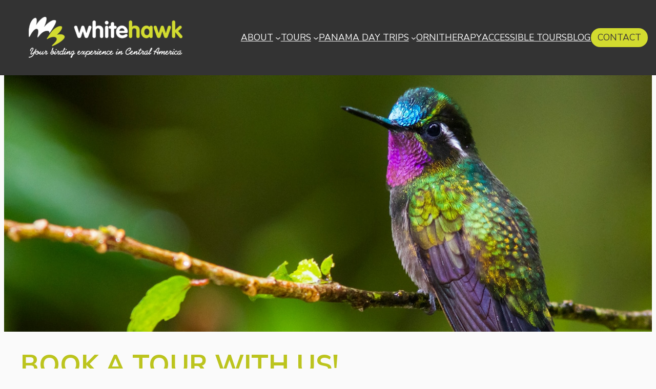

--- FILE ---
content_type: text/css; charset=utf-8
request_url: https://www.whitehawkbirding.com/wp/wp-content/themes/wh2023/style.css?ver=1.0
body_size: 3414
content:
/*
Theme Name: WH 2023
Theme URI: https://whitehawkbirding.com
Author: J
Requires at least: 6.1
Tested up to: 6.1
Requires PHP: 5.6
Version: 1.0
Template: twentytwentythree
*/

@import url('https://fonts.googleapis.com/css2?family=Nunito+Sans:ital,wght@0,300;0,400;0,700;0,900;1,300;1,400;1,700;1,900&display=swap');

.zeromargin{
  margin:0 !important;
  margin-block-start:0 !important;
}

.contactLink a{
  background-color: var(--wp--preset--color--custom-logo-green);
  color: var(--wp--preset--color--custom-cover-dark) !important;
  border-radius: 1.6rem;
  padding: 0.3rem 0.8rem;
  text-decoration: none !important;
}
.wp-element-button:hover, .wp-block-button__link:hover {
  background-color: var(--wp--preset--color--primary);
  color: var(--wp--preset--color--contrast);
  filter: brightness(1.2);
}

body.home h1.wp-block-post-title{
  display:none;
}
body.home main.is-layout-flow div.wp-block-group:first-child{
  margin-bottom:-1.5rem;
}

/*
nav.wp-block-navigation ul.wp-block-navigation__submenu-container{
  background-color:#d7f72f!important;
  border:0!important;
}
.wp-site-blocks{
  padding:0!important;
}
*/
.wp-block-gallery.has-nested-images figure.wp-block-image{
  flex-grow:0!important;
}

div.wp-block-column.fillHeight>div{
  height:100%;
}

.wp-block-cover .wp-block-cover__inner-container h1,
.wp-block-cover .wp-block-cover__inner-container h2,
.wp-block-cover .wp-block-cover__inner-container h3{
  text-shadow: 0px 2px 3px rgba(0,0,0,0.7);
}


::selection {
  background: #9ed3df;
  color: #000000;
  text-shadow: 0;
}
/* LIGHT MODE TWEAKS */

header{
  /*
  background-color: var(--wp--preset--color--contrast);
  color: var(--wp--preset--color--base);
  */
  padding-top: var(--wp--style--root--padding-top);
}
body.darkmode .logo img,
footer figure.logo img{
  filter:invert(100%) hue-rotate(180deg) brightness(3.2);
}
@media (max-width: 781px)  {
  header{
    padding:0;
    position:fixed;
    top:0;
    left:0;
    width:100%;
    background-color:white;
    z-index: 9999999999;
  }
  .logo img {
    width:200px;
    height:50px;
  }
  .progressBar{
    display:none;
  }
  main{
    padding-top:6rem;
  }
}
/*
menu movement +ipad
*/
@media (min-width: 782px)  {
  header{
    padding:0;
    position:fixed;
    top:0;
    left:0;
    width:100%;
    background-color:white;
    z-index: 9999;
  }
  body.logged-in.admin-bar header{
    top:32px;
  }
  body.scrolledDown header .headerGroup>div {
    padding-top:1rem !important;
    padding-bottom:1rem !important;
    transition: padding .2s;
  }
  body.scrolledDown header figure img {
    width:200px;
    height:50px;
    transition: width .2s, height .2s;
  }
  body.scrolledDown header nav {
    font-size: 1rem;
  }
  main{
    padding-top:1rem;
  }
  header nav{
    position:relative;
    z-index: 99999;
  }
/*
  header nav.wp-block-navigation ul.wp-block-navigation__submenu-container::before{
    content: "▲";
    color: #d7f72f;
    font-family: sans-serif;
    transform: translateY(-50%) scaleY(0.75);
    display: block;
    font-size: 1em;
    position: absolute;
    top: 0;
    right: 0;
  }
  */
}
/*
PROGRESS
*/
.progressBar {
  width: 100%;
  height: 3px;
  background-color: rgba(195, 195, 195, 0.95);
  z-index: 99;
  position:absolute;
  bottom:-3px;
  opacity:0;
  transition: opacity .2s;
}
body.scrolledDown .progressBar{
  opacity:1;
}
.progressPercentage {
  width: 0%;
  height: 100%;
  background-color: var(--wp--preset--color--custom-logo-green);
}

/*
END PROGRESS
*/


/*
TABS
*/
.buoTabSel{
  border-bottom: 1px solid var(--wp--preset--color--contrast);
}
.buoTabSel button {
  border:0;
  font-size: 1.8rem;
  padding: 1.2rem;
  vertical-align: bottom;
  background-color: rgba(0, 0, 0, 0.1);
  color: black;
  border-right: 1px solid var(--wp--preset--color--contrast);
}

@media only screen and (max-width: 320px) {
    .buoTabSel button {
        font-size: 0.9rem;
        padding: 0.5rem;
    }
}

@media only screen and (max-width: 481px) {
    .buoTabSel button {
        font-size: 1.1rem;
        padding: 0.9rem;
    }
}

.buoTab [class *="__inner-container"] > * :not(.alignwide):not(.alignfull):not(.alignleft):not(.alignright):not(.is-style-wide) {
    max-width: 100%;
}
body.darkmode .buoTabSel button{
  filter:invert(100%) hue-rotate(180deg) brightness(3.5);
}
.buoTabContainer{
  border-right:1px solid var(--wp--preset--color--contrast);
}
/*
END TABS
*/
@media (min-width: 782px)  and (max-width: 1900px){
  .tourCols{
    flex-wrap: wrap!important;
  }
  .tourCols > div.wp-block-column{
    flex-basis:calc(50% - .5rem)!important;
    flex-grow: 0!important;
  }
  div.wp-block-columns>div.wp-block-column{
    align-self: stretch;
  }

  .daytripCols{
    flex-wrap: wrap!important;
  }
  .daytripCols > div.wp-block-column{
    flex-basis:calc(32% - .5rem)!important;
    flex-grow: 0!important;
    height:100%;
    align-self: stretch;
  }
}

/* propuesta menú flotante imagen full screen en los tours */
.layc_tour header>div,
.aoa_tour header>div{
  background-color: transparent !important;
}

.layc_tour header,
.aoa_tour header{
  background: transparent;
  color: var(--wp--preset--color--custom-cover-clear);
  padding-bottom: 6rem;
  transition: padding-bottom .5s;
}
.headerGroup{
  position: relative;
  z-index: 100;
}
.layc_tour header:before,
.aoa_tour header:before,
.layc_tour header:after,
.aoa_tour header:after{
  pointer-events:none;
  content:"";
  width:100%;
  height:calc(100% - 6rem);
  position:absolute;
  transition: top .5s;
}

.layc_tour header:before,
.aoa_tour header:before{
  background: linear-gradient(180deg, rgb(from black r g b / 90%) 20%, rgb(from black r g b / 0%) 100%);
}
body.scrolledDown.layc_tour header:before,
body.scrolledDown.aoa_tour header:before{
  top:-100%;
}

.layc_tour header:after,
.aoa_tour header:after{
  top:-100%;
  background-color:var(--wp--preset--color--custom-cover-dark);
  z-index:0;
}
.layc_tour header figure,
.aoa_tour header figure{
  position:relative;
  z-index:99;
}
body.scrolledDown.layc_tour header:after,
body.scrolledDown.aoa_tour header:after{
  top:0 !important;
}

.layc_tour header ul.wp-block-navigation__container>li>a>span,
.aoa_tour header ul.wp-block-navigation__container>li>a>span,
.layc_tour header li.has-child>a,
.aoa_tour header li.has-child>a {
  color: var(--wp--preset--color--custom-cover-clear) !important;
}
.layc_tour header .wp-block-navigation__submenu-icon svg,
.aoa_tour header .wp-block-navigation__submenu-icon svg{
  stroke: var(--wp--preset--color--custom-cover-clear) !important;
}

.layc_tour .wp-site-blocks > * + * ,
.aoa_tour .wp-site-blocks > * + * ,
.home .wp-site-blocks > * + * {
  margin-block-start: 0 !important;
}

.layc_tour main,
.aoa_tour main {
  padding-top: 0 !important;
}
body.layc_tour .logo img,
body.aoa_tour .logo img{
  filter:invert(100%) hue-rotate(180deg) brightness(3.5);
}
body.layc_tour .progressBar,
body.aoa_tour .progressBar{
  bottom:calc(100% - 3px);
}
body.layc_tour .wp-block-cover.alignfull,
body.aoa_tour .wp-block-cover.alignfull{
  min-height:85vh !important;
}
/* final propuesta menú flotante imagen full screen en los tours */
.layc_tour main div.has-contrast-background-color li,
.aoa_tour main div.has-contrast-background-color li{
  list-style: none;
}
.layc_tour main div.has-contrast-background-color li:before,
.aoa_tour main div.has-contrast-background-color li:before{
  content:"";
  display: inline-block;
  height: 2rem;
  width: 2rem;
  border-radius: 2rem;
  transform: translate(-.4rem, .4rem);
  background: white url([data-uri]) center center/1rem 1rem no-repeat;
}
.darkmode.layc_tour main div.has-contrast-background-color li:before,
.darkmode.aoa_tour main div.has-contrast-background-color li:before{
  filter:invert(90%) brightness(2);
}

.wp-block-navigation__responsive-container.is-menu-open .wp-block-navigation__submenu-container.wp-block-navigation__submenu-container.wp-block-navigation__submenu-container.wp-block-navigation__submenu-container{
  border-right: 2px solid black !important;
  text-align: right;
  padding: .5rem 1rem;
}

.blogEntry{
  border-radius: 2rem;
  overflow: hidden;
}
.blogEntry>div.wp-block-column:nth-child(2)>div.is-vertical.is-content-justification-stretch{
  height:100%;
}

/*
  BLOG POSTS en la portada
*/

body.home ul.wp-block-latest-posts__list>li a.wp-block-latest-posts__post-title{
  display:block;
}
body.home ul.wp-block-latest-posts__list>li div.wp-block-latest-posts__post-author{
  display:inline-block;
  margin-right:.5rem;
  font-size: .75rem;
}
body.home ul.wp-block-latest-posts__list>li div.wp-block-latest-posts__post-author:after{
  content:" / ";
}
body.home ul.wp-block-latest-posts__list>li time{
  display:inline;
  font-size: .75rem;
}
/* page featured image */
body.page:not(.home):not(.tours) .buoPageContent{
  position:relative;
  z-index:1;
  margin-top:90vh;
}
body.page:not(.home):not(.tours) .featuredImage{
  position:fixed;
  z-index:0;
  width:100%;
  top:6rem;
  transition: top .5s;
}
body.scrolledDown.page:not(.home):not(.tours) .featuredImage{
  top:3rem;
}
/* FORMS */
.inputAlert input, .inputAlert textarea, .inputAlert select {
    border: 1px solid black;
    border-bottom: 2px solid black;
    color: black;
    background-color: #eee;
}

.inputAlert span {
    background-color: #444;
    color: white;
    width: 100%;
    display: block;
    margin: 0 auto;
    font-size: .6rem;
    padding: .1rem;
    padding-left: .4rem;
    box-sizing: border-box;
    border: 1px solid black;
    border-top: 0;
}

form[name=buoForm] input[type=text], form[name=buoForm] input[type=date], form[name=buoForm] textarea {
    -webkit-appearance: none;
    -moz-appearance: none;
    background: var(--wp--preset--color--always-white-stuff);
    color: var(--wp--preset--color--always-dark-stuff);
    border-color: var(--wp--preset--color--always-dark-stuff);
    border-radius: 0;
    border-style: solid;
    border-width: 0.1rem;
    box-shadow: none;
    display: block;
    font-size: 1.4rem;
    letter-spacing: -0.015em;
    margin: 0;
    max-width: 100%;
    padding: 1.5rem 1.8rem;
    width: 100%;
    box-sizing: border-box;
}

form[name=buoForm] label {
    font-weight: bold;
    display: block;
    padding: .3rem;
}

form[name=buoForm] textarea {
    height: auto;
    resize: vertical;
}

form[name=buoForm] input[type=checkbox], form[name=buoForm] input[type=radio] {
    display: inline;
    width: auto;
    margin-right: .4rem;
    vertical-align: middle;
}

form[name=buoForm] span[data-datatype=checkbox] > label, form[name=buoForm] span[data-datatype=radio] > label {
    font-weight: 300;
    display: inline-block;
}

form[name=buoForm] button {
    -webkit-appearance: none;
    -moz-appearance: none;
    background: var(--wp--preset--color--primary);
    border: none;
    border-radius: 1.5rem;
    color: var(--wp--preset--color--always-white-stuff);
    cursor: pointer;
    display: inline-block;
    font-size: 1.5rem;
    font-weight: 600;
    letter-spacing: 0.0333em;
    line-height: 1.25;
    margin: 0;
    opacity: 1;
    padding: 1.1em 1.44em;
    text-align: center;
    text-decoration: none;
    text-transform: uppercase;
    transition: opacity 0.15s linear;
}

form[name=buoForm] button:hover {
    background: var(--wp--preset--color--contrast);
}

body.home ol.has-background, ul.has-background{
  padding:0;
}
/* featured images fixes */
body figure.wp-block-post-featured-image>img{ object-position: 0 25%; }
body.page-id-39 figure.wp-block-post-featured-image>img{ object-position: 0 50%; }
body.page-id-84 figure.wp-block-post-featured-image>img{ object-position: 0 65%; }
body.page-id-90 figure.wp-block-post-featured-image>img{ object-position: 0 100%; }
body.page-id-12042 figure.wp-block-post-featured-image>img{ object-position: 0 55%; }

body.page-id-12083 img{ max-width:100%!important; height:auto!important; }

.aviso {
    padding: 0 1rem;
    color: darkred;
    border: 1px solid darkred;
    background-color: rgba(255, 0, 0, 0.3);
}

body.page-template-wp-custom-template-tour div.buoTab,
body.page-template-wp-custom-template-tour main>div.entry-content>div.wp-block-columns{
  max-width: none;
}

body.page-template-wp-custom-template-tour h1{
  font-size: clamp(1.696rem, 1.696rem + ((1vw - 0.2rem) * 2.189), 3.625rem);
}

/* bullet gallery */
body:not(.home) .bulletGal {
  border: 1px solid var(--wp--preset--color--base) !important;
  overflow-x: scroll !important;
  overflow-y: hidden !important;
  scroll-snap-type: x mandatory;
  display: flex;
}

body:not(.home) .bulletGal img {
  border: 0 !important;
  box-shadow: none !important;
}

body:not(.home) .bulletGal > * {
  border: 0px !important;
  padding: 0px !important;
  display: flex !important;
  flex-direction: row;
  flex-wrap: nowrap;
  gap: 0;
  width: 4000px;
}

body:not(.home) .bulletGal > * > * {
  margin-block-start: 0 !important;
  scroll-snap-align: start;
  border-right: 1px solid var(--wp--preset--color--base);
  width: 50vw !important;
}

body:not(.home) .bulletGal.bullet50 > * > * {
  width: 50vw !important;
}

body:not(.home) .bulletGal.bullet33 > * > * {
  width: 33vw !important;
}

body:not(.home) .bulletGal.bullet66 > * > * {
  width: 66vw !important;
}

body:not(.home) .bulletGal.bullet100 > * > * {
  width: 100vw !important;
}

body:not(.home) .bulletGal > figure.wp-block-gallery > figure.wp-block-image:last-child {
  border-right: 0px;
  /*  width:500px; */
}

body:not(.home) .bulletGal > figure.wp-block-gallery > figure.wp-block-image img {
  max-width: 50vw !important;
  width: auto !important;
  max-height: 70vh !important;
}

--- FILE ---
content_type: text/javascript; charset=utf-8
request_url: https://www.whitehawkbirding.com/wp/wp-content/themes/wh2023/buo/buoForm.js?r=388cc2ff
body_size: 3050
content:
"use strict";
/****************************************************************************************************************************************************************
************************************************************************************************************************************************ Form handlers
*****************************************************************************************************************************************************************/
// DEFS
var log_path = 'https://www.whitehawkbirding.com/log/buoFormLog.php';
var form_path = 'https://www.whitehawkbirding.com/wp/wp-admin/admin-ajax.php?action=buoAJAXForm';
// END DEFS

function buoForm( jsonForm ){
  this.formElem = document.querySelector("form[name=buoForm]");
  this.jsonForm = this.formElem.getAttribute("data-options");
  this.generateForm();
  let styleEL = document.createElement("style");
  styleEL.innerText = "p.inputAlert{padding: 1rem;background:linear-gradient(12deg, rgba(240,113,9,1) 0%, rgba(209,9,158,0.5) 50%, rgba(253,29,29,1) 100%);}";
  document.querySelector("head").appendChild(styleEL);

  let inputID = document.createElement("input");
  inputID.setAttribute("type","hidden");
  inputID.setAttribute("data-datalabel","formID");
  this.uuid = this.genUUID();
  inputID.value = this.uuid;
  inputID.setAttribute("name","data[formID]");
  inputID.setAttribute("data-uuid",this.uuid);
  this.formElem.appendChild(inputID);

  this.setupEvents();

  this.formElem.addEventListener("submit", ( function(e){
    e.preventDefault();
    let form = e.target;
    var sendButton = form.querySelector("#sendButton");
    sendButton.setAttribute("disabled","true");
    sendButton.setAttribute("data-innerText",sendButton.innerText);
    sendButton.innerText = "Sending";

    let data = this.genData();

    // send form if there are no errors
    if( false == data.hasErrors ){
      //create feedback containerEL
      if( document.querySelector("#feedbackContainer") ){
        let feedback = document.querySelector("#feedbackContainer");
      }else{
        let feedback = document.createElement("div");
        feedback.setAttribute("id","feedbackContainer");
        this.formElem.parentNode.insertBefore( feedback, this.formElem );
      }
      // send code

      var xhttp = new XMLHttpRequest();
      // set headers
      xhttp.open('POST', form_path, true);
      xhttp.onreadystatechange = (function(e) {
        if (e.srcElement.readyState == 4 && e.srcElement.status == 200) {
         console.log( e.srcElement.responseText );
         // se ha procesado y me devuelve el output
         console.log('input[data-uuid=' + this.uuid + ']');
         let formEL = document.querySelector('input[data-uuid="'+this.uuid+'"]').parentNode;
         formEL.innerHTML = '<p class="inputAlert">' + e.srcElement.responseText.replace(/(?:\r\n|\r|\n)/g,'<br>') + '</p>';
        }else{
         if ( e.srcElement.readyState == 4 )
          console.log( "Error " + e.srcElement.status );
          let responseParent = document.querySelector('input[data-uuid="'+this.uuid+'"]').parentNode;
          let responseEL = document.createElement("div");
          responseEL.innerHTML = '<p class="inputAlert">' + e.srcElement.responseText.replace(/(?:\r\n|\r|\n)/g,'<br>') + '</p>';
          responseParent.appendChild( responseEL );
        }
      }).bind(this);
      xhttp.setRequestHeader('Content-Type', 'application/x-www-form-urlencoded');
      xhttp.setRequestHeader('X-Requested-With', 'XMLHttpRequest');
      xhttp.send( 'data=' + JSON.stringify(data) + '&buo=ok' );

      console.log("reg ajax script and send");
      console.log(data);
      //console.log(data);
    }else{
      sendButton.innerText = sendButton.getAttribute("data-innerText");
      sendButton.disabled = false;
      let error_feedback = document.createElement("div");
      error_feedback.setAttribute("id","error_feedback");
      error_feedback.setAttribute("style","background-color: white; padding: .5rem; margin-bottom: 1rem; border-width: 1rem;border-image:linear-gradient(12deg, rgba(240,113,9,1) 0%, rgba(209,9,158,0.5) 50%, rgba(253,29,29,1) 100%) 1;");
      error_feedback.innerText = "Please fix errors above before submitting form."
      sendButton.parentNode.insertBefore( error_feedback, sendButton );
    }

  } ).bind(this) );

};

buoForm.prototype.generateForm = function(){
  let inputs = JSON.parse(this.jsonForm);
  console.log( inputs );
  Object.keys( inputs ).forEach((input, i) => {

    let parEL = document.createElement("p");
    this.formElem.appendChild(parEL);
    let labelEL = document.createElement("label");
    labelEL.innerText = inputs[input].label;
    let uuid = this.genUUID();
    labelEL.setAttribute("for",uuid);
    parEL.appendChild(labelEL);
    if( inputs[input].type == "text" || inputs[input].type == "email" ){
      var inputEL = document.createElement("input");
      inputEL.setAttribute("type","text");
      inputEL.setAttribute("name","data["+input+"]");
      parEL.appendChild(inputEL);
    }
    if( inputs[input].type == "date" ){
      var inputEL = document.createElement("input");
      inputEL.setAttribute("type","date");
      inputEL.setAttribute("name","data["+input+"]");
      parEL.appendChild(inputEL);
    }
    if( inputs[input].type == "textarea" ){
      var inputEL = document.createElement("textarea");
      inputEL.setAttribute("name","data["+input+"]");
      parEL.appendChild(inputEL);
    }
    if( inputs[input].type == "select" ){
      var inputEL = document.createElement("select");
      inputEL.setAttribute("name","data["+input+"]");
      parEL.appendChild(inputEL);
      inputs[input].options.forEach((opt, i) => {
        let optionEL = document.createElement("option");
        optionEL.innerText = opt;
        optionEL.value = opt;
        inputEL.appendChild(optionEL);
      });
    }
    if( inputs[input].type == "radio" || inputs[input].type == "checkbox" ){
      var inputEL = document.createElement("span");
      parEL.appendChild(inputEL);
      let inputID = this.genUUID();
      inputs[input].options.forEach((opt, i) => {
        let optionEL = document.createElement("input");
        let labEL = document.createElement("label");
        if( inputs[input].labelNewLine == 1 ) labEL.style.display = 'block';
        optionEL.setAttribute("type",inputs[input].type);
        optionEL.setAttribute("name","data["+input+"]");
        optionEL.value = opt;
        labEL.appendChild(optionEL);
        inputEL.appendChild(labEL);

        labEL.innerHTML += opt;
      });
    }

    inputEL.setAttribute("id",uuid);
    inputEL.setAttribute("data-datatype",inputs[input].type);
    inputEL.setAttribute("data-datalabel",inputs[input].label);
    if( inputs[input].required == "1" ) {
      inputEL.setAttribute("data-required","1");
    } else {
      inputEL.setAttribute("data-required","0");
    }

  });

  let buttonEL = document.createElement("button");
  buttonEL.setAttribute("id","sendButton");
  if( document.querySelectorAll("html[lang=es]").length > 0 ) buttonEL.innerText = "Enviar";
  else buttonEL.innerText = "Submit Message";
  this.formElem.appendChild(buttonEL);

  document.querySelector("div.aviso").style.display = 'none';
};

buoForm.prototype.genUUID = function(){
    var dt = new Date().getTime();
    var uuid = 'xxxxxxxx-xxxx-4xxx-yxxx-xxxxxxxxxxxx'.replace(/[xy]/g, function(c) {
        var r = (dt + Math.random()*16)%16 | 0;
        dt = Math.floor(dt/16);
        return (c=='x' ? r :(r&0x3|0x8)).toString(16);
    });
    return uuid;
};

buoForm.prototype.genData = function(){
  let inputs = Array.from( this.formElem.querySelectorAll("input") );
  inputs = inputs.concat( Array.from( this.formElem.querySelectorAll("textarea") ) );
  inputs = inputs.concat( Array.from( this.formElem.querySelectorAll("select") ) );
  let data = {};
  inputs.forEach((input, i) => {
    let hasErrors = true;
    console.log("loop gendata");
    if( ! input.hasAttribute("data-datatype") || true == this.checkInput( input ) ){
      hasErrors = false;
    }

    switch( input.getAttribute('type') ) {
      case "hidden":
        data[ input.getAttribute('name').match(/\[(.*)\]/)[1] ] = {'input':input.value,'element':input};
        break;
      case "text":
        data[ input.getAttribute('name').match(/\[(.*)\]/)[1] ] = {'input':encodeURIComponent(input.value),'element':input,'required':input.getAttribute("data-required"),'hasErrors':hasErrors};
        break;
      case "date":
        data[ input.getAttribute('name').match(/\[(.*)\]/)[1] ] = {'input':input.value,'element':input,'required':input.getAttribute("data-required"),'hasErrors':hasErrors};
        break;
      case "radio":
        if( input.checked ) {
          data[ input.getAttribute('name').match(/\[(.*)\]/)[1] ] = {'input':input.value,'element':input.parentNode.parentNode,'required':input.getAttribute("data-required"),'hasErrors':hasErrors};
        }
        break;
      case "checkbox":
        if( input.checked ) {
          if( typeof data[ input.getAttribute('name').match(/\[(.*)\]/)[1] ] === 'object' ){
            data[ input.getAttribute('name').match(/\[(.*)\]/)[1] ].input += ','+input.value;
          }else{
            data[ input.getAttribute('name').match(/\[(.*)\]/)[1] ] = {'input':input.value,'element':input.parentNode.parentNode,'required':input.getAttribute("data-required")};
          }
        }
        break;
      default:
        //case "select":
        //console.log( input.tagName );
        if( input.tagName == "SELECT" ){
          data[ input.getAttribute('name').match(/\[(.*)\]/)[1] ] = {'input':input.value,'element':input,'required':input.getAttribute("data-required")};
        }
        //case "textarea":
        if( input.tagName == "TEXTAREA" ){
          data[ input.getAttribute('name').match(/\[(.*)\]/)[1] ] = {'input':encodeURIComponent(input.value),'element':input,'required':input.getAttribute("data-required"),'hasErrors':hasErrors};
        }
        break;
    }

  });

  let hasErrors = false;
  console.log("data_output");
  console.log(data);
  var output = {};
  Object.keys(data).forEach((key, index) => {
    // console.log("check for errors loop");
    // console.log(data[key]);
    if( data[key].hasErrors == true && data[key].required==1 ){
      hasErrors = true;
      console.log("error");
      console.log( data[key].element );
    }
    output[data[key].element.getAttribute("data-datalabel")] = data[key].input;
  });
  output["form url"] = location.href;
  output.hasErrors = hasErrors;
  output.timestamp = Date.now();
  console.log("output_output");
  console.log(output);
  return output;
};

buoForm.prototype.setupEvents = function(){
  let inputs = Array.from( this.formElem.querySelectorAll("input, textarea, select") );
  console.log(inputs);
  console.log(this);
  inputs.forEach( this.setUpInputEvents.bind(this) );
};

buoForm.prototype.setUpInputEvents = function(input, i){
  input.addEventListener("keyup", (function(e){
    this.checkInput(e.target);
  }).bind(this));
  input.addEventListener("blur", (function(e){
    this.logForm(e.target);
  }).bind(this));
  input.addEventListener("click", (function(e){
    e.target.focus();
  }).bind(this));
};

buoForm.prototype.logForm = function( inputEL ){
  if( inputEL.value !== inputEL.getAttribute("data-value") ){
    inputEL.setAttribute("data-value", inputEL.value);

    console.log( this.formElem );
    let data = this.genData();
    console.log( data );
    delete data.hasErrors;

    var xhttp = new XMLHttpRequest();
    // set headers
    xhttp.open('POST', log_path, true);
    xhttp.onreadystatechange = function(e) {
      if (e.srcElement.readyState == 4 && e.srcElement.status == 200) {
       console.log( e.srcElement.responseText );
      }else{
       if ( e.srcElement.readyState == 4 )
        console.log( "Error "+e.srcElement.status );
      }
    };
    xhttp.setRequestHeader('Content-Type', 'application/x-www-form-urlencoded');
    xhttp.setRequestHeader('X-Requested-With', 'XMLHttpRequest');
    xhttp.send( "data=" + JSON.stringify(data) );

  }
};

buoForm.prototype.checkInput = function( input ){
  console.log(input);
  if( input.getAttribute("data-required")=="1" ){
    // ****************************************************************** DATA TEXT && DATE
    if( input.getAttribute("data-dataType")=="text" || input.getAttribute("data-dataType")=="textarea" || input.getAttribute("data-dataType")=="date" ){
        if( input.value.length < 3 ){
          if( ! input.parentNode.classList.contains("inputAlert") ){
            input.parentNode.classList.add("inputAlert");
            let alert = document.createElement("span");
            alert.innerText = "Required";
            input.parentNode.append( alert );
          }
          return false;
        } else {
          if( input.parentNode.classList.contains("inputAlert") ){
            let alert = input.parentNode.querySelector("span");
            alert.parentNode.removeChild(alert);
            input.parentNode.classList.remove("inputAlert");
          }
          return true;
        }
    }
    // ****************************************************************** DATA EMAIL
    if( input.getAttribute("data-dataType")=="email" && input.getAttribute("data-required")==1 ){
      let emailCheck = input.value.match(/([a-z0-9\-_]+)@([a-z0-9\-]+)\.([a-z]+)/i);
      if( ( emailCheck == null || emailCheck.length != 4  ) ){
        // email format not valid
        if( ! input.parentNode.classList.contains("inputAlert") ){
          input.parentNode.classList.add("inputAlert");
          let alert = document.createElement("span");
          alert.innerText = "Check email format";
          input.parentNode.append( alert );
        }
        return false;
      } else if( emailCheck != null && emailCheck.length == 4 ){
        if( input.parentNode.classList.contains("inputAlert") ){
          let alert = input.parentNode.querySelector("span");
          alert.parentNode.removeChild(alert);
          input.parentNode.classList.remove("inputAlert");
        }
        return true;
      }
    }
  }
};


--- FILE ---
content_type: text/javascript; charset=utf-8
request_url: https://www.whitehawkbirding.com/wp/wp-content/themes/wh2023/base.js?ver=1.0
body_size: 3157
content:
"use strict";
var uribase = "https://www.whitehawkbirding.com/wp";
var rootDirLib = uribase+"/wp-content/themes/wh2023/buo";
var rootDirExp = uribase+"/wp-content/themes/wh2023/buo";

let debug = false;
var domLoaded=false;
document.addEventListener('DOMContentLoaded',function(){ domLoaded=true; });

// isMobile final
let isMobile = ( 'ontouchstart' in document.documentElement && navigator.userAgent.match(/Mobi/) || /Android|webOS|iPhone|iPad|iPod|BlackBerry|IEMobile|Opera Mini/i.test(navigator.userAgent) );
/****************************************************************************************************************************************************************
************************************************************************************************************************************************** UTILS
*****************************************************************************************************************************************************************/

// dom interactive function
function r(f){/in/.test(document.readyState)?setTimeout('r('+f+')',9):f()}

function uuidv4() {
  return 'xxxxxxxx-xxxx-4xxx-yxxx-xxxxxxxxxxxx'.replace(/[xy]/g, function(c) {
    var r = Math.random() * 16 | 0, v = c == 'x' ? r : (r & 0x3 | 0x8);
    return v.toString(16);
  });
}


/****************************************************************************************************************************************************************
************************************************************************************************************************************************** Socials Blog
*****************************************************************************************************************************************************************/

let socialsBool = false;
socialsBool = document.querySelector("body.single-post")!= null && document.querySelector("body.single-post").querySelector("ul.wp-block-social-links") !== undefined;
// console.log( "socialsBool" );
// console.log( socialsBool );
if(socialsBool){
  let slinks = Array.from( document.querySelectorAll("li.wp-social-link") );
  slinks.forEach((link, i) => {
    if( link.classList.contains("wp-social-link-facebook") ) link.querySelector("a").setAttribute("href","https://www.facebook.com/sharer/sharer.php?u="+location.href);
    if( link.classList.contains("wp-social-link-twitter") ) link.querySelector("a").setAttribute("href","https://www.twitter.com/share?url="+location.href);
    if( link.classList.contains("wp-social-link-linkedin") ) link.querySelector("a").setAttribute("href","https://www.linkedin.com/shareArticle?mini=true&url="+location.href+"&title="+document.title);
    if( link.classList.contains("wp-social-link-reddit") ) link.querySelector("a").setAttribute("href","https://www.reddit.com/submit?url="+location.href+"&title="+document.title);
    if( link.classList.contains("wp-social-link-pinterest") ) link.querySelector("a").setAttribute("href","https://pinterest.com/pin/create/button/?url="+location.href+"&description="+document.title+"&media="+document.querySelector("main figure>img").getAttribute("src"));
  });

}

/****************************************************************************************************************************************************************
************************************************************************************************************************************************** Register
*****************************************************************************************************************************************************************/

// Register script
function buoRegisterScript( url, callBack){
  let script = document.createElement("script");
  script.setAttribute("src",url);
  script.addEventListener("load", callBack);
  document.querySelector("head").appendChild(script);
  console.log("added to the dom");
}

/****************************************************************************************************************************************************************
************************************************************************************************************************************************** Scroll handler
*****************************************************************************************************************************************************************/

function buoScrollMenu( queryStr, debug = false ){

  this.debug = debug;
  if( this.debug ){
    var time  = new Date();
    this.startTime = time.getTime(time);
  }
  this.targetEL = document.querySelector(queryStr);

  /* calculo la altura del menú */
  this.menuHeight = window.getComputedStyle( this.targetEL ).getPropertyValue("height").replace("px","");

  this.lastKnownScrollPosition = 0;
  this.ticking = false;
  this.setup();
  this.setupScrollEvent();

  var time  = new Date();
  if( this.debug ) console.log("done. time elapsed : "+( time.getTime(time)-this.startTime )+"ms");

}

buoScrollMenu.prototype.setup = function(){

  // barra de progreso
  this.progressEL = document.createElement("div");
  this.progressEL.classList.add("progressBar");
  this.progressPercentageEL = document.createElement("div");
  this.progressPercentageEL.classList.add("progressPercentage");
  this.progressEL.appendChild( this.progressPercentageEL );
  let headerEL = document.querySelector("header");
  headerEL.insertBefore( this.progressEL, headerEL.firstChild );
  this.docHeight = window.getComputedStyle( document.documentElement ).getPropertyValue("height").replace("px","") - window.innerHeight;

  document.addEventListener('scroll', this.setupScrollEvent.bind(this));
  window.addEventListener('resize', this.setupScrollEvent.bind(this));

};

buoScrollMenu.prototype.setupScrollEvent = function(){

  this.lastKnownScrollPosition = window.scrollY;
  if ( ! this.ticking ) {
    window.requestAnimationFrame((function() {
      let body = document.querySelector("body");
      if( this.lastKnownScrollPosition > this.menuHeight ){
        //progress bar update
        this.progressPercentageEL.style.width = ( this.lastKnownScrollPosition / this.docHeight * 100 )+'%';
        body.classList.add("scrolledDown");
      } else {
        body.classList.remove("scrolledDown");
      }
      this.ticking = false;
    }).bind(this));
    this.ticking = true;
  }

};

/****************************************************************************************************************************************************************
************************************************************************************************************************************************** scroll to top
*****************************************************************************************************************************************************************/

function buoScrollToTop(){
  this.ticking = false;
  this.lastKnownScrollPosition = 0;

  this.docHeight

  this.toTopLink = document.createElement("div");
  this.toTopLink.classList.add("toTopLink");
  this.toTopLink.innerHTML = "";
  document.querySelector("body").appendChild(this.toTopLink);
  this.toTopLink.addEventListener("click", function(){ window.scrollTo({top: 0, behavior: 'smooth'}); });

  this.styles = document.createElement("style");
  this.styles.innerText = "\
.toTopLink{ cursor:pointer; display:block; position:fixed; bottom: -3rem; right: 1rem; transition: bottom 1s; width: 1.5rem; height: 1.5rem; border: 2px solid black; border-radius:4px; color: black; background-color: #ffffff01; z-index:999;}\
body.darkmode .toTopLink{ filter: invert(40%); }\
.toTopLink:before{ content:'';background-position:center;background-size:contain;background-image:url(\"data:image/svg+xml,%3Csvg%20enable-background%3D%22new%200%200%2032%2032%22%20height%3D%2232px%22%20id%3D%22Layer_1%22%20version%3D%221.1%22%20viewBox%3D%220%200%2032%2032%22%20width%3D%2232px%22%20xml%3Aspace%3D%22preserve%22%20xmlns%3D%22http%3A%2F%2Fwww.w3.org%2F2000%2Fsvg%22%20xmlns%3Axlink%3D%22http%3A%2F%2Fwww.w3.org%2F1999%2Fxlink%22%3E%3Cpath%20d%3D%22M18.221%2C7.206l9.585%2C9.585c0.879%2C0.879%2C0.879%2C2.317%2C0%2C3.195l-0.8%2C0.801c-0.877%2C0.878-2.316%2C0.878-3.194%2C0%20%20l-7.315-7.315l-7.315%2C7.315c-0.878%2C0.878-2.317%2C0.878-3.194%2C0l-0.8-0.801c-0.879-0.878-0.879-2.316%2C0-3.195l9.587-9.585%20%20c0.471-0.472%2C1.103-0.682%2C1.723-0.647C17.115%2C6.524%2C17.748%2C6.734%2C18.221%2C7.206z%22%20fill%3D%22%23000000%22%2F%3E%3C%2Fsvg%3E\");position:absolute;width:100%;height:100%;transform:translateY(5%);}\
.toTopLink.scrolledDown{bottom: 1rem;}\
";
  let headerEL = document.querySelector("header");
  headerEL.appendChild(this.styles);

  this.docHeight = window.getComputedStyle( document.documentElement ).getPropertyValue("height").replace("px","") - window.innerHeight;
  document.addEventListener('scroll', this.scrollEvent.bind(this));
}

buoScrollToTop.prototype.scrollEvent = function(){

  this.lastKnownScrollPosition = window.scrollY;
  if ( ! this.ticking ) {
    window.requestAnimationFrame((function() {
      let progress = this.lastKnownScrollPosition / this.docHeight * 100;
      if( progress > 30 ){
        this.toTopLink.classList.add("scrolledDown");
      } else {
        this.toTopLink.classList.remove("scrolledDown");
      }
      this.ticking = false;
    }).bind(this));
    this.ticking = true;
  }

};
/****************************************************************************************************************************************************************
************************************************************************************************************************************************** START
*****************************************************************************************************************************************************************/
// si es un tour no espero al ready para borrar el título
if( document.querySelectorAll(".buoTab").length  > 0 &&  document.querySelectorAll(".wp-block-cover__inner-container h1").length  > 0  &&  document.querySelectorAll(".wp-block-cover__inner-container div.wp-block-buttons").length  > 0 ){
  let titleEL = document.querySelector(".wp-block-post-title");
  titleEL.parentNode.parentNode.removeChild(titleEL.parentNode);
}


if( !document.querySelector('body').classList.contains("layc_tour") && !document.querySelector('body').classList.contains("aoa_tour") ){
  console.log("top fix");
  document.querySelector('body').style.paddingTop = '100px';
  document.querySelector('body').style.paddingTop = 'calc('+window.getComputedStyle( document.querySelector("div.wp-site-blocks>header.wp-block-template-part") ).getPropertyValue("height")+'-1.5rem)';
}

r(function(){
  var w = new buoScrollMenu("header", true);

  /* replaces urls  */
  /*
  let as = Array.from( document.querySelectorAll("a") );
  as.forEach((item, i) => {
    if(item.hasAttribute("href") && item.getAttribute("href").length > 0)
      item.setAttribute("href", item.getAttribute("href").replace("www.","ww2.") );
    // console.log( item );
  });
  */

});


  var y = new buoScrollToTop();
  //************************************************************************************ GALS if present
  if( false && document.querySelectorAll("figure.wp-block-gallery").length > 0 && !isMobile ){
   buoRegisterScript(rootDirLib+"/buo.scrollhorizontal.js", function(){
     let gals = Array.from( document.querySelectorAll( "figure.wp-block-gallery" ) );
     gals.forEach((gal, i) => {
       let h = new buoScrollHorizontal( gal, domLoaded );
     });
   });
  }
  //************************************************************************************ TABS if present
  if( document.querySelectorAll(".buoTab").length > 0 && !isMobile ){
   buoRegisterScript(rootDirLib+"/buo.tabs.js", function(){
     let s = new buoTabs(true);
   });
  }
  //************************************************************************************ tours if present
  if( document.querySelectorAll(".layc_tour").length > 0 || document.querySelectorAll(".aoa_tour").length ){
   buoRegisterScript(rootDirLib+"/tours.js", function(){
     console.log( "loaded" );
   });
  }


  /****************************************************************************************************************************************************************
  ************************************************************************************************************************************************ Form handlers
  *****************************************************************************************************************************************************************/

    //************************************************************************************ FORM if present
    // Existe formulario así que lo configuro

    if( document.querySelectorAll("form[name=buoForm]").length > 0 ){
      console.log("buo form run");
      let randomstring = uuidv4().substring(0,8);
      buoRegisterScript(rootDirLib+"/buoForm.js?r="+randomstring, function(){
        let f = new buoForm();
        let formElem = document.querySelector("form[name=buoForm]");
        let count = Object.keys( JSON.parse( formElem.getAttribute("data-options") ) ).length;
        if( formElem.children.length < count ){
          let pEL = document.createElement("div");
          pEL.innerHTML = '<p>There is some issue with our forms, please contact us at info@whitehawkbirding.com</p>';
          formElem.appendChild( pEL );
          console.log("error");
        } else {
          console.log("all ok");
        }
      });
    }
